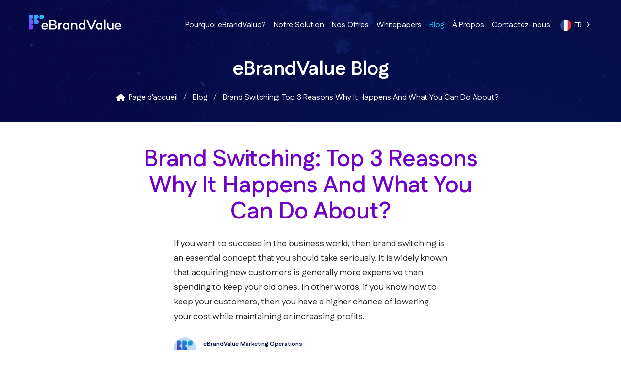

--- FILE ---
content_type: text/html; charset=utf-8
request_url: https://www.ebrandvalue.com/fr/blog/brand-switching-top-3-reasons-why-it-happens-and-what-you-can-do-about/
body_size: 10820
content:
<!DOCTYPE html><html lang="fr" class="lang-fr webp  medium-header"><head><meta charset="utf-8"><title>Brand Switching: Top 3 Reasons Why It Happens And What You Can Do About?</title><meta name="description" content="If you want to succeed in the business world, then brand switching is an essential concept that you should take seriously. It is widely known that acquiring ne…"><meta property="og:title" content="Brand Switching: Top 3 Reasons Why It Happens And What You Can Do About?"><meta property="og:description" content="If you want to succeed in the business world, then brand switching is an essential concept that you should take seriously. It is widely known that acquiring ne…"><link rel="alternate" type="application/rss+xml" title="eBrandValue Blog" href="/latest/feed/"><meta property="og:site_name" content="eBrandValue"><meta property="og:locale" content="fr"><meta property="og:url" content="https://www.ebrandvalue.com/fr/blog/brand-switching-top-3-reasons-why-it-happens-and-what-you-can-do-about/"><meta property="og:type" content="website"><meta property="og:image" content="https://storage.googleapis.com/ebrandvalue-webapp-static/blog/brand-loyalty.jpg.1152x650_q90_crop.jpg"><meta property="fb:page_id" content="283217168446836"><meta name="twitter:site" content="@eBrandValue"><meta property="twitter:account_id" content="268125776"><!-- v1.0.5 --><link href="https://cdnjs.cloudflare.com/ajax/libs/font-awesome/6.5.2/css/all.min.css" rel="stylesheet"><link href="https://fonts.googleapis.com/css2?family=Big+Shoulders+Display:wght@100..900&family=Fustat:wght@200..800&family=Geist+Mono:wght@100..900&display=swap" rel="stylesheet"><!-- Google Tag Manager --><script>
    dataLayer=[];(function(w,d,s,l,i){w[l]=w[l]||[];w[l].push({'gtm.start':
    new Date().getTime(),event:'gtm.js'});var f=d.getElementsByTagName(s)[0],
    j=d.createElement(s),dl=l!='dataLayer'?'&l='+l:'';j.async=true;j.src=
    'https://www.googletagmanager.com/gtm.js?id='+i+dl;f.parentNode.insertBefore(j,f);
    })(window,document,'script','dataLayer','GTM-KG6ZCS8');</script><!-- End Google Tag Manager --><link rel="shortcut icon" type="image/png" href="/static/img/favicon.ico"><meta name="viewport" content="width=device-width, initial-scale=1"><link href="/static/css/mystyles.css?v=1757938705" rel="stylesheet"><link href="//fonts.googleapis.com/css?family=Monda%3A400%2C700%7CMontserrat%3A400%2C600%2C700%7COpen%2BSans%3A300%2C400&display=swap&subset=latin-ext" rel="stylesheet"><script type="application/ld+json">
    {
      "@context": "http://schema.org",
      "@type": "Corporation",
      "legalName": "eBrandValue",
      "description": "La start-up eBrandValue a été fondée en 2012 avec comme mission d'aider les marketers à s'appuyer sur les interactions observées en ligne afin d'augmenter leur valeur de marque.",
      "url": "https://www.ebrandvalue.com/",
      "address": {
        "@type": "PostalAddress",
        "addressLocality": "New York",
        "addressRegion": "NY",
        "addressCountry": "US",
        "postalCode": "10016",
        "streetAddress": "201 East 36th Street 10C"
      },
      "logo": "https://www.ebrandvalue.com/static/img/logo-new.svg",
      "contactPoint" : [{
        "@type" : "ContactPoint",
        "telephone" : " +1.2124724567",
        "contactType" : "customer service"
      }],
      "sameAs": [
        "https://www.facebook.com/eBrandValue/",
        "https://twitter.com/eBrandValue",
        "https://twitter.com/eBrandValuetr",
        "https://www.linkedin.com/company/ebrandvalue/",
        "https://www.youtube.com/user/ebrandvalue",
        "https://www.instagram.com/ebrandvalue/",
        "https://in.pinterest.com/ebrandvalue/"
      ]
    }
    </script><link rel="canonical" href="https://www.ebrandvalue.com/en/blog/brand-switching-top-3-reasons-why-it-happens-and-what-you-can-do-about/"><link rel="alternate" hreflang="en" href="https://www.ebrandvalue.com/en/blog/brand-switching-top-3-reasons-why-it-happens-and-what-you-can-do-about/"><link rel="alternate" hreflang="fr" href="https://www.ebrandvalue.com/fr/blog/brand-switching-top-3-reasons-why-it-happens-and-what-you-can-do-about/"><link rel="alternate" hreflang="tr" href="https://www.ebrandvalue.com/tr/blog/brand-switching-top-3-reasons-why-it-happens-and-what-you-can-do-about/"><link href="https://fonts.googleapis.com/css?family=PT+Serif:400,400i,700|Roboto+Slab:400,700&display=swap&subset=latin-ext" rel="stylesheet"></head><body><noscript><iframe src="https://www.googletagmanager.com/ns.html?id=GTM-KG6ZCS8"
height="0" width="0" style="display:none;visibility:hidden"></iframe></noscript><header id="hd"><div class="container"><nav class="navbar" aria-label="main navigation"><div class="navbar-brand"><a class="navbar-item" href="/fr/"><img src="/static/img/logo-new.svg" alt="eBrandValue logo"></a><a role="button" class="navbar-burger burger" aria-label="menu" aria-expanded="false" data-target="nav1"><span aria-hidden="true"></span><span aria-hidden="true"></span><span aria-hidden="true"></span></a></div><div id="nav1" class="navbar-menu"><div class="navbar-start"><a class="navbar-item " href="/fr/why-ebrandvalue/">
              Pourquoi eBrandValue?
            </a><a class="navbar-item " href="/fr/product/">
              Notre Solution
            </a><a class="navbar-item " href="/fr/pricing/">
              Nos Offres
            </a><a class="navbar-item " href="/fr/whitepaper/">
              Whitepapers
            </a><a class="navbar-item is-active" href="/fr/blog/">
              Blog
            </a><a class="navbar-item " href="/fr/about/">
              À Propos
            </a><a class="navbar-item " href="/fr/contact-us/">
              Contactez-nous
            </a><div class="navbar-item is-hidden-touch flags-dd"><div class="dropdown dropdown-transparent is-hoverable"><div class="dropdown-trigger"><a class="circular-flag is-size-65 fr" href="javascript:void(0)" aria-haspopup="true" aria-controls="dropdown-menu">
                    FR &nbsp;
                    <span class="icon is-small"><i class="fa-solid fa-angle-right hover-translate" aria-hidden="true"></i></span></a></div><div class="dropdown-menu" id="dropdown-menu" role="menu"><div class="dropdown-content"><a href="/en/blog/brand-switching-top-3-reasons-why-it-happens-and-what-you-can-do-about/" class="dropdown-item circular-flag en">
                      EN
                    </a><a href="/tr/blog/brand-switching-top-3-reasons-why-it-happens-and-what-you-can-do-about/" class="dropdown-item circular-flag tr">
                      TR
                    </a></div></div></div></div><div class="navbar-item is-hidden-desktop"><a href="/en/blog/brand-switching-top-3-reasons-why-it-happens-and-what-you-can-do-about/" class="dropdown-item circular-flag en">
                EN
              </a></div><div class="navbar-item is-hidden-desktop"><a href="/tr/blog/brand-switching-top-3-reasons-why-it-happens-and-what-you-can-do-about/" class="dropdown-item circular-flag tr">
                TR
              </a></div></div></div></nav><div class="columns is-vcentered is-mobile"><div class="column"><p class="title is-size-2 has-text-white has-text-centered">eBrandValue Blog</p><nav class="breadcrumb is-centered" aria-label="breadcrumbs"><ul itemscope itemtype="https://schema.org/BreadcrumbList"><li itemprop="itemListElement" itemscope itemtype="https://schema.org/ListItem"><a itemtype="https://schema.org/Thing" itemprop="item" href="/fr/"><span class="icon is-small"><i class="fas fa-home" aria-hidden="true"></i></span><span itemprop="name">Page d'accueil</span></a><meta itemprop="position" content="1"></li><li itemprop="itemListElement" itemscope itemtype="https://schema.org/ListItem"><a itemtype="https://schema.org/Thing" itemprop="item" href="/fr/blog/"><span itemprop="name">Blog</span></a><meta itemprop="position" content="2"></li><li itemprop="itemListElement" itemscope itemtype="https://schema.org/ListItem" class="is-active"><a itemtype="https://schema.org/Thing" itemprop="item" href="/fr/blog/brand-switching-top-3-reasons-why-it-happens-and-what-you-can-do-about/"><span itemprop="name">Brand Switching: Top 3 Reasons Why It Happens And What You Can Do About?</span></a><meta itemprop="position" content="3"></li></ul></nav></div></div></div></header><section><div class="container"><div class="pr pb50 content"><div class="columns is-multiline"><div class="column is-8 is-offset-2"><h1 class="blog-title is-size-1">Brand Switching: Top 3 Reasons Why It Happens And What You Can Do About?</h1></div><div class="column is-6 is-offset-3"><p class="blog-content">If you want to succeed in the business world, then brand switching is an essential concept that you should take seriously. It is widely known that acquiring new customers is generally more expensive than spending to keep your old ones. In other words, if you know how to keep your customers, then you have a higher chance of lowering your cost while maintaining or increasing profits.</p><div class="pt10"><div class="is-media"><div class="is-media-left"><img class="thumb" src="https://storage.googleapis.com/ebrandvalue-webapp-static/profile/favicon3.png.100x100_q65_crop.jpg" alt="eBrandValue Marketing Operations"></div><div class="is-media-left"><div class="is-size-7"><strong>eBrandValue Marketing Operations</strong><br>
      
      Nov 28, 2019
      
    </div></div></div></div></div></div><div class="columns has-text-centered"><div class="column is-10 is-offset-1"><a href="javascript:void(0)" class="blog-img" data-bind="click: function(){vm.imgModal('https://storage.googleapis.com/ebrandvalue-webapp-static/blog/brand-loyalty.jpg.2304x1300_q90_crop.jpg')}"><img src="https://storage.googleapis.com/ebrandvalue-webapp-static/blog/brand-loyalty.jpg.1152x650_q90_crop.jpg" alt="Brand Switching: Top 3 Reasons Why It Happens And What You Can Do About?"></a></div></div><div class="columns is-centered"><div class="column is-1 is-hidden-touch"></div><div class="column is-2 has-text-centered prel is-hidden-touch"><div class="vicons"><a href="javascript:void(0)" class="vicon fb" data-sharer="facebook" data-title="Brand Switching: Top 3 Reasons Why It Happens And What You Can Do About?" data-url="https://www.ebrandvalue.com/fr/blog/brand-switching-top-3-reasons-why-it-happens-and-what-you-can-do-about/"><i class="fab fa-facebook-f"></i></a><a href="javascript:void(0)" class="vicon tw" data-sharer="twitter" data-title="Brand Switching: Top 3 Reasons Why It Happens And What You Can Do About? #mindshare #brandswitching #brandfatigue" data-url="https://www.ebrandvalue.com/fr/blog/brand-switching-top-3-reasons-why-it-happens-and-what-you-can-do-about/"><i class="fab fa-twitter"></i></a><a href="javascript:void(0)" class="vicon li" data-sharer="linkedin" data-url="https://www.ebrandvalue.com/fr/blog/brand-switching-top-3-reasons-why-it-happens-and-what-you-can-do-about/"><i class="fab fa-linkedin-in"></i></a></div></div><div class="column is-6 first-letter blog-content"><p>Brand switching is a term in which your customers change brands. It's an easy concept to understand, but preventing it from happening to your customers is an entirely different matter.</p><p>If you want to succeed in the business world, then brand switching is an essential concept that you should take seriously. It is widely known that acquiring new customers is generally more expensive than spending to keep your old ones. In other words, if you know how to keep your customers, then you have a higher chance of lowering your cost while maintaining or increasing profits.</p><p>In this article, you will learn about the top three reasons why customers switch brands. And, most importantly, what you can do to prevent it from happening.</p><h4>Mismatch Between Price And Value</h4><p>One of the first things that you should realize is that consumers will always have a brand affinity.</p><p><a href="/blog/top-5-strategies-boost-brand-affinity-enhance-brand-loyalty/">Brand affinity is the consumer's "love" for a specific brand.</a> Keep in mind that every consumer will have different levels of fondness for a brand. There are people out there that will pay ridiculous amounts of money so that they can get their hands on their preferred brand. However, others are not particular about the brand but will still choose a favored brand as long the price difference isn't that big. And, this is where the concept of price or value comes into play.</p><p>As mentioned before, consumers will always choose their preferred brand up to a certain point. However, the most limiting factor is the price.</p><p>A simple way of looking at it is your customers will prefer your brand and will even pay up even if its higher than the competitor. However, if the mark-up gets too high, then they will switch.</p><p>The easy way of countering this problem is carefully managing the price and value gap. Know the prices of your competitors. If you are doing a mark-up, make sure that you are offering a value that will justify the price difference.</p><p>On the other hand, if you are undercutting the competitor, then you should know what the competitor is offering in terms of price and perceived value. Even though you are priced lower, but if the competitor is offering services or goods that come with higher total perceived value, then they may switch. In such a case, you may have to undercut some more or offer something that increases the perceived value of your service or item.</p><p>Another critical factor that you should be aware of is that <a href="/blog/difference-between-brand-equity-and-brand-affinity/">brand affinity</a> also varies in different industries. For example, for basic consumer goods (i.e., sugar, salt, cereal), the primary driving force for purchase is price with a low consideration for brand value. On the other hand, the driving force for lifestyle-related purchase is brand impact or value. It's the reason why Apple Inc. can charge almost twice the price for their iPhones than competitors (when the smartphone revolution started), and consumers would still pay up.</p><h4>Customer Service Is Non-Satisfactory</h4><p>If there's one thing that will cause a sudden change in brand perception, then it's customer service. In most cases, a single poorly handled case will cause a customer not only to dislike your brand, but even hate it to the point that they will tell everyone about it. Hence, you mustn't cut corners when it comes to customer service. At the very least, you should have a system in place that will respond to a customer as soon as possible.</p><p>The quick response system doesn't mean that the problem should be solved right then and there. A system that will notify the customer that their concern is being received is usually enough.</p><p>Another important thing you can do is to place the right people to handle customer service, like a "people-person." The last thing you want is a person who is unsociable handling customer service. An irritated customer talking to a person with no "people skills" is a recipe for disaster.</p><p>There will always be certain cases that require a judgment call. You'd want the decision-maker to be as nearest to the customer as possible in relation to the overall customer service "chain-of-command." By doing so, the case can be resolved as fast as possible, which is something that every customer wants.</p><p>Keep in mind that customer service is a tricky business as you will be balancing between legitimate concerns versus ridiculous claims. When worst comes to worst, it's okay to lose a customer if the demands are ludicrous.</p><h4>Brand Fatigue</h4><p>Brand fatigue is a phenomenon in which a customer is tired of your brand and makes the switch. In most cases, the reason for brand fatigue is overexposure. This is the part in which innovation can be a downfall.</p><p>Most businesses start with a couple of high-performing goods or services. As they gain success, the coffers are also filled. Then, the company invests in innovative products or services. As these products are released, they let loose the guns of marketing.</p><p>What if you have more than one or two innovative products? Well, some companies would heavily market their products at the same time. From a customer's standpoint, they are getting fatigued with the constant bombardment of your brand.</p><p>Another problem is brand dilution. The most successful brands on the planet are associated with one thing. For example, Amazon.com is known for its online retail. eBay is recognized for its online auctions.</p><p>It's one of the reasons why Amazon.com's auction system failed. You probably didn't know that it even existed, but it did. Nobody used it because they were using eBay for online auctions. On the other hand, it is less likely that eBay will become an online retail giant like Amazon.com as it's known for its online auctions.</p><p>The saving grace for Amazon.com is its huge coffers. What if they invested a lot with the auction system and failed? What if the loss is too much that it pulled the entire company down? That could happen to your company.</p><p>Innovation is generally good, but make sure that it stays very close to the core of what your business is known for. Otherwise, you'd run into problems brought on by brand fatigue and brand dilution.</p><h5>So what you can do about brand fatigue?</h5><p>The first step is realizing that it can happen to your company. No matter how big or successful your company is, you can't rest on your laurels. You must always be vigilant.</p><p>The thing that you should always watch like a hawk is your sales. The moment it dips with concerning levels, alarm bells should go off. And, you should start asking:</p><ul><li>Why are customers losing interest in our brand?</li><li>Is there are a new brand or competing item or service that made our customers curious?</li><li>Are the new generation don't recognize our brand?</li><li>Are we listening to our customers and giving them what they want?</li></ul><p>Keep in mind that these are only a few of the many crucial questions that you need to ask. The most important thing here is that you ask. Always remember, the better the questions, the better the answers.</p><h4>Wrapping It All Up</h4><p>Brand switching is a vast subject. In fact, you can write an entire book about it. It's an excellent subject to master if you want to ensure the long-term success of your business. For now, you can start with a few of <a href="/blog/brand-switching-analysis/">the most crucial reasons for brand switching</a> like a mismatch between price and value, poor customer service, and brand fatigue.</p><p>Trends can be negative when associated with customer defection, or positive when it is associated with customer adoption or acquisition. eBrandValue’s platform generates brand affinity changes and underlying trends that are associated with adoption and defection close to real time. For a <a href="/demo/">demonstration of how,</a> see <a href="/product/">eBrandValue's social listening platform</a>. eBrandValue’s brand affinity algorithm is tested and proven in diverse B2C industries such as CPG, finance, and telecom.</p><p>To learn more about <a href="/product/">eBrandValue Platform</a>, and how such metrics influence <a href="/blog/what-brand-value-and-how-calculate-it/">brand value</a>, <a href="#contact-us" class="smooth-contact">contact us using the form below.</a></p><div class="tags"><a href="/fr/blog/tag/brand-affinity/" class="tag havelock-blue">brand affinity</a><a href="/fr/blog/tag/brand-switching/" class="tag havelock-blue">brand switching</a><a href="/fr/blog/tag/brand-loyalty/" class="tag havelock-blue">brand loyalty</a><a href="/fr/blog/tag/brand-dilution/" class="tag havelock-blue">brand dilution</a><a href="/fr/blog/tag/brand-fatigue/" class="tag havelock-blue">brand fatigue</a></div><div class="columns blog-content-footer is-mobile is-multiline"><div class="column is-7-desktop is-12-touch"><div class="is-media"><div class="is-media-left"><img class="thumb" src="https://storage.googleapis.com/ebrandvalue-webapp-static/profile/favicon3.png.100x100_q65_crop.jpg" alt="eBrandValue Marketing Operations"></div><div class="is-media-left"><div class="is-size-7"><strong>eBrandValue Marketing Operations</strong><br>
      
      Social Media Manager
      
    </div></div></div></div><div class="column is-5-desktop is-12-touch has-text-centered vicons-small"><div class="inline-block"><a href="javascript:void(0)" class="vicon fb" data-sharer="facebook" data-title="Brand Switching: Top 3 Reasons Why It Happens And What You Can Do About?" data-url="https://www.ebrandvalue.com/fr/blog/brand-switching-top-3-reasons-why-it-happens-and-what-you-can-do-about/"><i class="fab fa-facebook-f"></i></a></div><div class="inline-block ml15"><a href="javascript:void(0)" class="vicon tw" data-sharer="twitter" data-title="Brand Switching: Top 3 Reasons Why It Happens And What You Can Do About? #mindshare #brandswitching #brandfatigue" data-url="https://www.ebrandvalue.com/fr/blog/brand-switching-top-3-reasons-why-it-happens-and-what-you-can-do-about/"><i class="fab fa-twitter"></i></a></div><div class="inline-block ml15"><a href="javascript:void(0)" class="vicon li" data-sharer="linkedin" data-url="https://www.ebrandvalue.com/fr/blog/brand-switching-top-3-reasons-why-it-happens-and-what-you-can-do-about/"><i class="fab fa-linkedin-in"></i></a></div></div></div></div><div class="column is-3 is-hidden-touch"></div></div></div></div></section><section class="carousel-section"><div class="container"><div class="pr pb50"><h3 class="title is-9 lucky-point has-text-centered">New from <span class='havelock-blue'>eBrandValue</span></h3><div class="carousel"><div><div class="blog-list blog-list-padding content"><a href="/fr/blog/ebrandvalue-product-updates-author-enrichment-feature/"><img src="https://storage.googleapis.com/ebrandvalue-webapp-static/blog/Artboard_4_1.png.450x250_q1_crop.png" data-lazy="https://storage.googleapis.com/ebrandvalue-webapp-static/blog/Artboard_4_1.png.450x250_q85_crop.png" alt="🚀 eBrandValue Product Updates: Author Enrichment Feature"></a><h2 class="is-size-5"><a href="/fr/blog/ebrandvalue-product-updates-author-enrichment-feature/">🚀 eBrandValue Product Updates: Author Enrichment Feature</a></h2><p>We are excited to offer this new feature to our clients and help them achieve better results with their marketing campaigns. To learn more about Author Enrichment, please contact us or schedule a demo.</p><div class="is-media"><div class="is-media-left"><img class="thumb" src="https://storage.googleapis.com/ebrandvalue-webapp-static/profile/favicon3.png.100x100_q65_crop.jpg" alt="eBrandValue Marketing Operations"></div><div class="is-media-left"><div class="is-size-7"><strong>eBrandValue Marketing Operations</strong><br>
      
      Fév 1, 2023
      
    </div></div></div></div></div><div><div class="blog-list blog-list-padding content"><a href="/fr/blog/interview-chatgpt-branding/"><img src="https://storage.googleapis.com/ebrandvalue-webapp-static/blog/image-of-hand-holding-an-ai-face-looking-at-the-words-chatgpt-openai.webp.450x250_q1_crop.jpg" data-lazy="https://storage.googleapis.com/ebrandvalue-webapp-static/blog/image-of-hand-holding-an-ai-face-looking-at-the-words-chatgpt-openai.webp.450x250_q85_crop.jpg" alt="chatGPT"></a><h2 class="is-size-5"><a href="/fr/blog/interview-chatgpt-branding/">An interview with ChatGPT on branding</a></h2><p>We have asked some of the pressing questions to ChatGPT such as realtime brand management, ideal campaign creation with a specific example using an iconic beer brand. Below are the questions and an impressive set of answers. We are glad to learn that ChatGPT does not have access to our algorithms!</p><div class="is-media"><div class="is-media-left"><img class="thumb" src="https://storage.googleapis.com/ebrandvalue-webapp-static/profile/favicon3.png.100x100_q65_crop.jpg" alt="eBrandValue Marketing Operations"></div><div class="is-media-left"><div class="is-size-7"><strong>eBrandValue Marketing Operations</strong><br>
      
      Jan 23, 2023
      
    </div></div></div></div></div><div><div class="blog-list blog-list-padding content"><a href="/fr/blog/social-provides-gods-eye-view-data/"><img src="https://storage.googleapis.com/ebrandvalue-webapp-static/blog/4575.jpg.450x250_q1_crop.jpg" data-lazy="https://storage.googleapis.com/ebrandvalue-webapp-static/blog/4575.jpg.450x250_q85_crop.jpg" alt="social network data"></a><h2 class="is-size-5"><a href="/fr/blog/social-provides-gods-eye-view-data/">Social Provides God’s Eye-View Data</a></h2><p>In the age of Artificial General Intelligence (AGI) and chatGPT-like technologies, companies need new business models to generate and incorporate fast-cycle intelligence.</p><div class="is-media"><div class="is-media-left"><img class="thumb" src="https://storage.googleapis.com/ebrandvalue-webapp-static/profile/tolga-akcura-ebrandvalue-cannes-lions-innovation-2.jpg.100x100_q65_crop.jpg" alt="Tolga Akçura"></div><div class="is-media-left"><div class="is-size-7"><strong>Tolga Akçura</strong><br>
      
      Jan 13, 2023
      
    </div></div></div></div></div><div><div class="blog-list blog-list-padding content"><a href="/fr/blog/take-models-grain-salt-slice-lime-and-shot-tequila/"><img src="https://storage.googleapis.com/ebrandvalue-webapp-static/blog/Screenshot_2022-12-10_at_9.56.36_AM.png.450x250_q1_crop.png" data-lazy="https://storage.googleapis.com/ebrandvalue-webapp-static/blog/Screenshot_2022-12-10_at_9.56.36_AM.png.450x250_q85_crop.png" alt="Math Model Predictions versus Actuals"></a><h2 class="is-size-5"><a href="/fr/blog/take-models-grain-salt-slice-lime-and-shot-tequila/">Take Models with a Grain of Salt, a Slice of Lime and A Shot of Tequila</a></h2><p>Not the mathematics but the applications are wrong. "Promise-high-deliver-low" experiences provide ammunition for the data-science skeptics in social sciences.</p><div class="is-media"><div class="is-media-left"><img class="thumb" src="https://storage.googleapis.com/ebrandvalue-webapp-static/profile/tolga-akcura-ebrandvalue-cannes-lions-innovation-2.jpg.100x100_q65_crop.jpg" alt="Tolga Akçura"></div><div class="is-media-left"><div class="is-size-7"><strong>Tolga Akçura</strong><br>
      
      Déc 10, 2022
      
    </div></div></div></div></div><div><div class="blog-list blog-list-padding content"><a href="/fr/blog/alcohol-music-analysis/"><img src="https://storage.googleapis.com/ebrandvalue-webapp-static/blog/11Blog.png.450x250_q1_crop.png" data-lazy="https://storage.googleapis.com/ebrandvalue-webapp-static/blog/11Blog.png.450x250_q85_crop.png" alt="Alcohol &amp; Music Analysis"></a><h2 class="is-size-5"><a href="/fr/blog/alcohol-music-analysis/">Alcohol &amp; Music Analysis</a></h2><p>Alcohol and music, two companions that complement each other...</p><div class="is-media"><div class="is-media-left"><img class="thumb" src="https://storage.googleapis.com/ebrandvalue-webapp-static/profile/favicon3.png.100x100_q65_crop.jpg" alt="eBrandValue Marketing Operations"></div><div class="is-media-left"><div class="is-size-7"><strong>eBrandValue Marketing Operations</strong><br>
      
      Oct 10, 2022
      
    </div></div></div></div></div><div><div class="blog-list blog-list-padding content"><a href="/fr/blog/vitamin-c-analysis/"><img src="https://storage.googleapis.com/ebrandvalue-webapp-static/blog/10Blog.png.450x250_q1_crop.png" data-lazy="https://storage.googleapis.com/ebrandvalue-webapp-static/blog/10Blog.png.450x250_q85_crop.png" alt="Vitamin C Analysis"></a><h2 class="is-size-5"><a href="/fr/blog/vitamin-c-analysis/">Vitamin C Analysis</a></h2><p>Since there is Covid-19, it is significant for people to pay attention to their health. So, pandemic pushes people to buy healthy products and feel healthy.</p><div class="is-media"><div class="is-media-left"><img class="thumb" src="https://storage.googleapis.com/ebrandvalue-webapp-static/profile/favicon3.png.100x100_q65_crop.jpg" alt="eBrandValue Marketing Operations"></div><div class="is-media-left"><div class="is-size-7"><strong>eBrandValue Marketing Operations</strong><br>
      
      Sep 19, 2022
      
    </div></div></div></div></div></div></div></div></section><section class="gray-bg"><div class="container"><div class="pr pb50"><h2 class="title lucky-point is-3">Parlons d'eBrandValue.</h2><p class="is-size-5">Parlez-nous un peu de vous, et nous serons heureux de partager avec vous certains résultats éprouvés, utilisés par des marques comptant parmi les plus importantes au monde.</p><div class="notification is-danger" data-bind="visible: vm.nonFieldError()" style="display:none"><button class="delete" data-bind="click: function(){vm.nonFieldError(false)}"></button><span data-bind="text: vm.nonFieldError()"></span></div><form id="contact-us" method="POST" action="/fr/blog/brand-switching-top-3-reasons-why-it-happens-and-what-you-can-do-about/" data-bind="submit: contactUs" novalidate><div class="inline-form"><div class="inline-field"><label for="id_fullname" class="is-hidden-mobile">Bonjour, je m'appelle&nbsp;</label><div class="inline-input"><input data-bind="disabled: vm.formDone(), css: {error:vm.nameError()}" id="id_fullname" type="text" name="name" required><span data-bind="css: {'error':vm.nameError()}">Nom complet
                <i data-bind="html: '<br>' + vm.nameError(), visible: vm.nameError()"></i></span></div></div><div class="inline-field"><label for="id_company" class="is-hidden-mobile">&nbsp;et je travaille pour&nbsp;</label><div class="inline-input"><input data-bind="disabled: vm.formDone(), css: {'error':vm.companyError()}" id="id_company" type="text" name="company" required><span data-bind="css: {error:vm.companyError()}">Nom de la société
                <i data-bind="html: '<br>' + vm.companyError(), visible: vm.companyError()"></i></span></div></div></div><div class="inline-form"><div class="inline-field"><label for="id_title" class="is-hidden-mobile">en tant que&nbsp;</label><div class="inline-input"><input data-bind="disabled: vm.formDone(), css: {error:vm.titleError()}" id="id_title" type="text" name="title" required><span data-bind="css: {error:vm.titleError()}">Rôle/titre
                <i data-bind="html: '<br>' + vm.titleError(), visible: vm.titleError()"></i></span></div></div><div class="inline-field"><label for="id_email" class="is-hidden-mobile">. Vous pouvez me joindre à cette adresse&nbsp;</label><div class="inline-input"><input data-bind="disabled: vm.formDone(), css: {error:vm.emailError()}" id="id_email" type="text" name="email" required><span data-bind="css: {error:vm.emailError()}">Adresse mail
                <i data-bind="html: '<br>' + vm.emailError(), visible: vm.emailError()"></i></span></div></div><div class="inline-field"><label for="id_phone" class="is-hidden-mobile">&nbsp;ou par téléphone au&nbsp;</label><div class="inline-input"><input data-bind="disabled: vm.formDone(), css: {error:vm.phoneError()}" id="id_phone" type="text" name="phone" required><span data-bind="css: {error:vm.phoneError()}">Téléphone
                <i data-bind="html: '<br>' + vm.phoneError(), visible: vm.phoneError()"></i></span></div></div></div><div class="pt30"><button data-bind="css: {'is-loading': formLoading}, visible: !vm.formDone()" type="submit" class="button is-link is-medium is-hidden-mobile send-button">ENVOYER &nbsp;<i class="fas fa-paper-plane"></i></button><button data-bind="css: {'is-loading': formLoading}, visible: !vm.formDone()" type="submit" class="button is-link is-medium is-hidden-tablet is-fullwidth send-button">ENVOYER &nbsp;<i class="fas fa-paper-plane"></i></button><p data-bind="visible: vm.formDone()"><strong class="havelock-blue is-size-5">Merci de nous avoir contacté! Nous serons en contact sous peu pour planifier une conversation.</strong></p></div><input type="hidden" name="lang" value="fr"><input type="hidden" name="page" value="blog-detail"><input type="hidden" name="csrfmiddlewaretoken" value="elYmkfLugKWLC1EBifravXzbIqs2bYKS3vL0EOrzFkoFTf2cRz9KoqXFQTffcsKD"></form></div></div></section><footer id="ft"><div class="container"><div class="pr pb40"><div class="columns"><div class="column is-4 has-text-centered"><a href="/fr/"><img src="/static/img/logo-new.svg" width="180" alt="eBrandValue logo"></a><p class="pt20 has-text-white">Sales prediction, social media analytics and tracking the value of your brand in real-time</p><div class="has-text-centered pt20"><a href="https://www.facebook.com/eBrandValue" class="has-text-white is-size-4" target="_blank"><i class="fab fa-facebook-f"></i></a>
              &nbsp;&nbsp;&nbsp;
              <a href="https://twitter.com/eBrandValue" class="has-text-white is-size-4" target="_blank"><i class="fa-brands fa-x-twitter"></i></a>
              &nbsp;&nbsp;&nbsp;
              <a href="https://www.linkedin.com/company/ebrandvalue" class="has-text-white is-size-4" target="_blank"><i class="fab fa-linkedin-in"></i></a></div></div><div class="column is-4"><h4 class="has-text-white is-size-5 pb20">Popular Articles</h4><ul><li class="pb10"><div class="media is-vcentered"><div class="media-left"><a href="/fr/blog/our-covid-19-predictive-model/" title="Our COVID-19 Predictive Model"><figure class="image is-64x64"><img src="https://storage.googleapis.com/ebrandvalue-webapp-static/blog/data-l.png.64x64_q85_crop.png" alt="Our COVID-19 Predictive Model"></figure></a></div><div class="media-content"><p class="subtitle is-7 havelock-blue">Avr 3, 2020</p><p class="title is-6"><a class="has-text-white" href="/fr/blog/our-covid-19-predictive-model/">Our COVID-19 Predictive Model</a></p></div></div></li><li class="pb10"><div class="media is-vcentered"><div class="media-left"><a href="/fr/blog/covid-19-people-are-afraid-die-people-are-most-afraid-collapse-financi/" title="COVID-19: &quot;People are afraid to die, but people are most afraid to collapse financially&quot;"><figure class="image is-64x64"><img src="https://storage.googleapis.com/ebrandvalue-webapp-static/blog/coveid19-text-on-paper-3952238.jpg.64x64_q85_crop.jpg" alt="COVID-19: &quot;People are afraid to die, but people are most afraid to collapse financially&quot;"></figure></a></div><div class="media-content"><p class="subtitle is-7 havelock-blue">Avr 9, 2020</p><p class="title is-6"><a class="has-text-white" href="/fr/blog/covid-19-people-are-afraid-die-people-are-most-afraid-collapse-financi/">COVID-19: "People are afraid to die, but people are most afraid to collapse financially"</a></p></div></div></li><li class="pb10"><div class="media is-vcentered"><div class="media-left"><a href="/fr/blog/difference-between-brand-equity-and-brand-affinity/" title="The Difference Between Brand Equity and Brand Affinity"><figure class="image is-64x64"><img src="https://storage.googleapis.com/ebrandvalue-webapp-static/blog/patrik-michalicka-r3iAqHb7JWs-unsplash.jpg.64x64_q85_crop.jpg" alt="The Difference Between Brand Equity and Brand Affinity"></figure></a></div><div class="media-content"><p class="subtitle is-7 havelock-blue">Jul 29, 2019</p><p class="title is-6"><a class="has-text-white" href="/fr/blog/difference-between-brand-equity-and-brand-affinity/">The Difference Between Brand Equity and Brand Affinity</a></p></div></div></li><li class="pb10"><div class="media is-vcentered"><div class="media-left"><a href="/fr/blog/brand-switching-analysis/" title="Brand Switching Analysis"><figure class="image is-64x64"><img src="https://storage.googleapis.com/ebrandvalue-webapp-static/blog/advertising-brand-branding-1449081.jpg.64x64_q85_crop.jpg" alt="Brand Switching Analysis"></figure></a></div><div class="media-content"><p class="subtitle is-7 havelock-blue">Jul 29, 2019</p><p class="title is-6"><a class="has-text-white" href="/fr/blog/brand-switching-analysis/">Brand Switching Analysis</a></p></div></div></li><li class="pb10"><div class="media is-vcentered"><div class="media-left"><a href="/fr/blog/3-strategies-measure-brands-mindshare/" title="Photo by Shopify from Burst"><figure class="image is-64x64"><img src="https://storage.googleapis.com/ebrandvalue-webapp-static/blog/whiteboard-chart.jpg.64x64_q85_crop.jpg" alt="Photo by Shopify from Burst"></figure></a></div><div class="media-content"><p class="subtitle is-7 havelock-blue">Oct 10, 2019</p><p class="title is-6"><a class="has-text-white" href="/fr/blog/3-strategies-measure-brands-mindshare/">3 Strategies to Measure Brand's Mindshare</a></p></div></div></li></ul></div><div class="column is-4 has-text-centered-mobile"><h4 class="has-text-white is-size-5 pb20">Quick Links</h4><ul class="quick-links"><li class="pb10"><a class="has-text-white" href="/fr/partners/">Partners</a></li><li class="pb10"><a class="has-text-white" href="/fr/why-ebrandvalue/">Pourquoi eBrandValue?</a></li><li class="pb10"><a class="has-text-white" href="/fr/product/">Notre Solution</a></li><li class="pb10"><a class="has-text-white" href="/fr/about/">About Us</a></li><li class="pb10"><a class="has-text-white" href="/fr/pricing/">Nos Offres</a></li><li class="pb10"><a class="has-text-white" href="/fr/blog/">Articles</a></li><li class="pb10"><a class="has-text-white" href="/fr/whitepaper/">Whitepapers</a></li><li class="pb10"><a class="has-text-white" href="/fr/demo/">Demo</a></li><li class="pb10"><a class="has-text-white" href="/fr/contact-us/">Contactez-nous</a></li><li class="pb10"><a class="has-text-white" href="/fr/terms-of-use/">Terms of Use</a></li></ul></div></div><div class="columns"><div class="column is-4  is-offset-4 has-text-centered content pt25"><p class="has-text-white is-size-6">© 2026 eBrandValue. All rights reserved.</p><p class="has-text-white"><a href="https://www.linkedin.com/company/ebrandvalue" class="havelock-blue" target="_blank">Rejoignez notre équipe</a> / <a href="/fr/privacy-policy/" class="havelock-blue">Politique de confidentialité</a></p><p><a href="/en-includes/js/wp-embed.min.js.map" class="circular-flag-flat en">&nbsp;</a>&nbsp;&nbsp;
              
              
              
              
              
              <a href="/tr-includes/js/wp-embed.min.js.map" class="circular-flag-flat tr">&nbsp;</a></p></div></div></div></div></footer><div class="modal" data-bind="css: {'is-active': vm.imgModal()}"><div class="modal-background" data-bind="click: function(){vm.imgModal(null)}"></div><a data-bind="attr: {href:vm.imgModal()}" target="_blank"><img src="#" class="modal-content modal-img" data-bind="attr: {src:vm.imgModal()}" alt="Large Image"></a><button class="modal-close is-large" aria-label="close" data-bind="click: function(){vm.imgModal(null)}"></button></div><script src="/static/ebv.js?v=1757938705"></script><script src="/static/js/sharer.min.js"></script><script src="/static/js/slick.min.js"></script><script>
$(document).ready(function() {
  $(".blog-content p > img").click(function(e) {
    vm.imgModal(this.src);
  });
});
</script><script>
let contactUs = function(form) {
  vm.formLoading(true);
  vm.nonFieldError(false);
  vm.emailError(false);
  vm.nameError(false);
  vm.phoneError(false);
  vm.companyError(false);

  $.post("/fr/contact-us-form/", $(form).serialize(), function(data) {
    vm.formLoading(false);

    if (data.non_field_errors && data.non_field_errors.length) {
      vm.nonFieldError(data.non_field_errors[0])
    }
    var errorKeys = Object.keys(data.errors);
    if (errorKeys.length) {
      errorKeys.forEach(function(key) {
        var err = data.errors[key];
        console.log(err.name);
        vm[err.name + "Error"](err.errors[0]);
      });
    }
    if (data.success) {
      vm.formDone(true);

      dataLayer && dataLayer.push({
        'event': 'form-submit',
        'action': $(form).find('button[type=submit]')[0].innerText.trim(),
        'lang': $(form).find("input[name=lang]").val()
      });

      if ($(form).data('redirect')) {
        if (vm.whitepaper()) {
          window.location = $(form).data('redirect') + "?whitepaper=" + vm.whitepaper();
        }
        else {
          window.location = $(form).data('redirect');
        }
      }
    }
  });
};

var viewModel = function() {
  
  this.imgModal = ko.observable();
  this.nonFieldError = ko.observable(false);
  this.nameError = ko.observable(false);
  this.titleError = ko.observable(false);
  this.emailError = ko.observable(false);
  this.phoneError = ko.observable(false);
  this.companyError = ko.observable(false);
  this.contactUs = contactUs;
  this.formLoading = ko.observable(false);
  this.formDone = ko.observable(false);
  this.tab = ko.observable('basic');
  this.peaked = ko.observable(true);
  this.notpeaked = ko.observable(true);
  this.whitepaper = ko.observable();

  if (window.Plots) {
    this.plots = new window.Plots(plot_objects);
  }
};
var vm = new viewModel();
ko.applyBindings(vm);
</script><!--Start of Tawk.to Script--><script>
var Tawk_API=Tawk_API||{}, Tawk_LoadStart=new Date();
(function(){
	var s1=document.createElement("script"),s0=document.getElementsByTagName("script")[0];
	s1.async=true;
	s1.src='https://embed.tawk.to/5d7a4ce19f6b7a4457e15892/default';
	s1.charset='UTF-8';
	s1.setAttribute('crossorigin','*');
	s0.parentNode.insertBefore(s1,s0);
})();
</script><!--End of Tawk.to Script--><script defer src="https://static.cloudflareinsights.com/beacon.min.js/vcd15cbe7772f49c399c6a5babf22c1241717689176015" integrity="sha512-ZpsOmlRQV6y907TI0dKBHq9Md29nnaEIPlkf84rnaERnq6zvWvPUqr2ft8M1aS28oN72PdrCzSjY4U6VaAw1EQ==" data-cf-beacon='{"version":"2024.11.0","token":"3b5ab9c7f8ea4b8ba029ab7afb48ed37","server_timing":{"name":{"cfCacheStatus":true,"cfEdge":true,"cfExtPri":true,"cfL4":true,"cfOrigin":true,"cfSpeedBrain":true},"location_startswith":null}}' crossorigin="anonymous"></script>
</body></html>


--- FILE ---
content_type: image/svg+xml
request_url: https://www.ebrandvalue.com/static/img/logo-new.svg
body_size: 1021
content:
<?xml version="1.0" encoding="UTF-8"?>
<svg id="Layer_1" xmlns="http://www.w3.org/2000/svg" width="94.9mm" height="20.1mm" version="1.1" xmlns:xlink="http://www.w3.org/1999/xlink" viewBox="0 0 268.9 56.9">
  <!-- Generator: Adobe Illustrator 29.1.0, SVG Export Plug-In . SVG Version: 2.1.0 Build 142)  -->
  <defs>
    <style>
      .st0 {
        fill: url(#linear-gradient2);
      }

      .st1 {
        fill: #fff;
      }

      .st2 {
        fill: url(#linear-gradient1);
      }

      .st3 {
        fill: url(#linear-gradient);
      }
    </style>
    <linearGradient id="linear-gradient" x1="-4.9" y1="39.7" x2="40.4" y2="-7" gradientUnits="userSpaceOnUse">
      <stop offset="0" stop-color="#9a1aff"/>
      <stop offset=".1" stop-color="#823bff"/>
      <stop offset=".4" stop-color="#567cff"/>
      <stop offset=".7" stop-color="#35abff"/>
      <stop offset=".9" stop-color="#21c8ff"/>
      <stop offset="1" stop-color="#1ad3ff"/>
    </linearGradient>
    <linearGradient id="linear-gradient1" x1=".1" y1="44.6" x2="45.4" y2="-2.1" xlink:href="#linear-gradient"/>
    <linearGradient id="linear-gradient2" x1="-9" y1="35.8" x2="36.3" y2="-10.9" xlink:href="#linear-gradient"/>
  </defs>
  <g>
    <path class="st1" d="M54.8,35.4h-14.7c.4,2.8,2.2,5,5.7,5s3.2-.6,4-1.8h4.6c-1.2,3.4-4.5,5.4-8.6,5.4-5.9,0-9.9-4.3-9.9-9.9s4-9.9,9.7-9.9,10.1,4.8,9.3,11.1ZM40.1,32.5h10.5c-.2-3.1-2.2-4.7-5.2-4.7s-4.9,2.1-5.4,4.7Z"/>
    <path class="st1" d="M81.2,36.1c0,4.4-3.8,7.4-9.9,7.4h-12.2v-27.2h11.8c5.6,0,9,2.7,9,7s-1.6,5.2-4.2,6.1c3.7.7,5.5,3.4,5.5,6.6ZM63.4,20.2v8h6.8c3.6,0,5.6-1.7,5.6-4.2s-2-3.8-5.4-3.8h-7ZM77,35.6c0-2.4-2.2-3.9-5.6-3.9h-7.9v8h7.8c3.8,0,5.8-1.8,5.8-4.2Z"/>
    <path class="st1" d="M96.2,24.4v3.9c-3,.1-5.3,1.2-7,3.4v11.8h-4.2v-18.8h4.2v2.6c1.7-1.9,4.1-3,7-3Z"/>
    <path class="st1" d="M117.4,24.8v18.8h-4.1v-1.5c-1.6,1.2-3.6,2-6,2-5.3,0-9.5-4.4-9.5-9.9s4.2-9.9,9.5-9.9,4.4.7,6,2v-1.5h4.1ZM113.3,37.6v-6.8c-1.4-2-3.4-2.7-5.4-2.7-3.4,0-6,2.8-6,6.1s2.5,6.1,6,6.1,4-.7,5.4-2.7Z"/>
    <path class="st1" d="M140.7,33.1v10.5h-4.2v-10.2c0-3.4-1.8-5.3-4.9-5.3s-3.8,1-5.2,2.8v12.7h-4.2v-18.8h4.2v1.7c1.6-1.4,3.7-2.2,6.1-2.2,4.9,0,8.2,3.4,8.2,8.8Z"/>
    <path class="st1" d="M163.9,15.2v28.4h-4.1v-1.5c-1.6,1.3-3.6,2-6,2-5.3,0-9.5-4.4-9.5-9.9s4.2-9.8,9.5-9.8,4.4.7,6,2v-11.1h4.1ZM159.8,37.5v-6.8c-1.4-2-3.4-2.7-5.4-2.7-3.4,0-6,2.8-6,6.1s2.5,6.2,6,6.2,4-.7,5.4-2.8Z"/>
    <path class="st1" d="M195.6,16.4l-12.3,27.3h-4l-12.4-27.3h4.7l9.6,21.5,9.7-21.5h4.7Z"/>
    <path class="st1" d="M213.8,24.8v18.8h-4.1v-1.5c-1.6,1.2-3.6,2-6,2-5.3,0-9.5-4.4-9.5-9.9s4.2-9.9,9.5-9.9,4.4.7,6,2v-1.5h4.1ZM209.7,37.6v-6.8c-1.4-2-3.4-2.7-5.4-2.7-3.4,0-6,2.8-6,6.1s2.5,6.1,6,6.1,4-.7,5.4-2.7Z"/>
    <path class="st1" d="M222.9,15.2v28.4h-4.2V15.2h4.2Z"/>
    <path class="st1" d="M245.8,24.8v18.8h-4.1v-1.8c-1.6,1.5-3.7,2.3-6.1,2.3-4.9,0-8.2-3.5-8.2-8.9v-10.4h4.1v10.1c0,3.4,1.9,5.4,4.9,5.4s3.8-1,5.3-3v-12.5h4.1Z"/>
    <path class="st1" d="M268.8,35.4h-14.7c.4,2.8,2.2,5,5.7,5s3.2-.6,4-1.8h4.6c-1.2,3.4-4.5,5.4-8.6,5.4-5.9,0-9.9-4.3-9.9-9.9s4-9.9,9.7-9.9,10.1,4.8,9.3,11.1ZM254.1,32.5h10.5c-.2-3.1-2.2-4.7-5.2-4.7s-4.9,2.1-5.4,4.7Z"/>
  </g>
  <g>
    <path class="st3" d="M28.3,6.5C28.3,2.9,25.4,0,21.8,0h0s0,0,0,0h-6.5v28.3h6.5s0,0,0,0h0c3.6,0,6.5-2.9,6.5-6.5s-2.9-6.5-6.5-6.5h0s0,0,0,0h0v-2.4h0s0,0,0,0h0c3.6,0,6.5-2.9,6.5-6.5Z"/>
    <path class="st2" d="M43.6,6.5C43.6,2.9,40.7,0,37.1,0c-3.6,0-6.5,2.9-6.5,6.5s0,0,0,0h0v6.5h6.5s0,0,0,0c3.6,0,6.5-2.9,6.5-6.5Z"/>
    <path class="st0" d="M6.5,15.3v-2.4h0s0,0,0,0h0c3.6,0,6.5-2.9,6.5-6.5S10.1,0,6.5,0h0s0,0,0,0H0v21.8s0,0,0,0,0,0,0,0v15.3s0,0,0,0,0,0,0,0v6.5h6.5c3.6,0,6.5-2.9,6.5-6.5,0-3.6-2.9-6.5-6.5-6.5v-2.4c3.6,0,6.5-2.9,6.5-6.5,0-3.6-2.9-6.5-6.5-6.5Z"/>
  </g>
</svg>